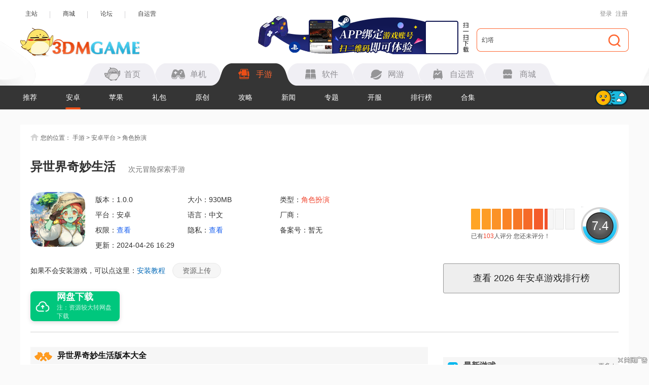

--- FILE ---
content_type: text/html
request_url: https://shouyou.3dmgame.com/android/406071.html
body_size: 18463
content:
<!DOCTYPE html>
<html>
<head>
    <meta charset="UTF-8">
    <meta http-equiv="X-UA-Compatible" content="IE=Edge"/>
    <meta name="renderer" content="webkit">
    <title>异世界奇妙生活官方版下载-异世界奇妙生活官方版手机版下载v1.0.0_3DM手游</title>
    <meta name="keywords" content="异世界奇妙生活下载"/>
    <meta name="description" content="异世界奇妙生活官方版下载是一款十分有趣的冒险探索类手游，这款游戏世界的设定神秘而引人入胜，充满了各种未知和可能性。玩家可以在这个世界中自由探索，体验精彩无比的挑战和冒险。通过控制角色进行历险，玩家可以不断强化角色的各项能力，从而成为这个游戏世界里的强大冒险家。"/>
    <meta name="resource-type" content="app"/>
    <meta name="author" content="3DM手游"/>
    <meta property="og:title" content="异世界奇妙生活官方版下载-异世界奇妙生活官方版手机版下载v1.0.0_3DM手游">
    <meta property="og:site_name" content="3DM手游">
    <meta property="og:url" content="https://shouyou.3dmgame.com/android/406071.html">
    <meta property="og:type" content="app">
    <meta property="og:locale" content="zh_CN">
    <meta property="og:description" content="异世界奇妙生活官方版下载是一款十分有趣的冒险探索类手游，这款游戏世界的设定神秘而引人入胜，充满了各种未知和可能性。玩家可以在这个世界中自由探索，体验精彩无比的挑战和冒险。通过控制角色进行历险，玩家可以不断强化角色的各项能力，从而成为这个游戏世界里的强大冒险家。">
    <meta property="og:image" content="https://syimg.3dmgame.com/uploadimg/ico/2024/0426/1714119832132637.png">
    <meta http-equiv="Cache-Control" content="no-transform"/>
    <meta http-equiv="Cache-Control" content="no-siteapp"/>
    <meta name="mobile-agent" content="format=html5;url=https://app.3dmgame.com/android/406071.html"/>
    <meta name="mobile-agent" content="format=xhtml;url=https://app.3dmgame.com/android/406071.html"/>
    <link rel="canonical" href="https://shouyou.3dmgame.com/android/406071.html"/>
    <link rel="alternate" media="only screen and (max-width: 750px)" href="https://app.3dmgame.com/android/406071.html"/>
    <script type="text/javascript">
        if (top != self) {
            top.location = self.location;
        }
    </script>
    <link rel="stylesheet" href="https://shouyou.3dmgame.com/newpage/css/base_Rev.css?v=202512">
    <link rel="stylesheet" href="https://shouyou.3dmgame.com/page/css/sy_commen.css?v=25121706">
    <link rel="stylesheet" href="https://shouyou.3dmgame.com/page/css/details.css?v=251211">
    <link rel="stylesheet" href="https://shouyou.3dmgame.com/page/css/sy-appoint.css?v=2512">
    <script src="https://shouyou.3dmgame.com/page/js/jq1.9.js"></script>
    <script src="https://shouyou.3dmgame.com/page/js/soft.js"></script>
                <script type="application/ld+json">
        {
            "@context": "https://ziyuan.baidu.com/contexts/cambrian.jsonld",
            "@id": "https://shouyou.3dmgame.com/android/406071.html",
            "title": "异世界奇妙生活",
            "images": [
                "https://syimg.3dmgame.com/uploadimg/ico/2024/0426/1714119832132637.png"
            ],
            "description": "异世界奇妙生活官方版下载是一款十分有趣的冒险探索类手游，这款游戏世界的设定神秘而引人入胜，充满了各种未知和可能性。玩家可以在这个世界中自由探索，体验精彩无比的挑战和冒险。通过控制角色进行历险，玩家可以不断强化角色的各项能力，从而成为这个游戏世界里的强大冒险家。",
            "pubDate": "2024-04-26T16:12:51",
            "upDate": "2024-04-26T16:29:26"
        }


    </script>
</head>
<body>

<script src="https://fc.3dmgame.com/js/img.js"></script>
<script src="https://shouyou.3dmgame.com/page/js/pcfm.js"></script>

    <div class="header_wrap">
        <div class="header_center">
            <div class="center">
                <div class="hedtop">
                    <ul class="ullink">
                        <li><a href="https://www.3dmgame.com" target="_blank">主站</a></li>
                        <li><a href="https://mall.3dmgame.hk/" target="_blank">商城</a></li>
                        <li><a href="https://bbs.3dmgame.com" target="_blank">论坛</a></li>
                        <li><a href="https://yx.3dmgame.com" target="_blank">自运营</a></li>
                    </ul>
                    <div class="head_top_rt" id="my_user_top">
                        <i class="iconame"></i>
                        <a href="javascript:void(0);" class="login a" onclick="openlogin()">登录</a>
                        <a href="javascript:void(0);" class="enroll a" onclick="openregister()">注册</a>
                    </div>
                </div>
                <div class="header">
                    <a href="https://www.3dmgame.com" class="logo"><img src="https://shouyou.3dmgame.com/newpage/images/logo.png" alt=""></a>
                    <a href="https://www.3dmgame.com/app.html" target="_blank" class="addapp">
<div class="imgsao"><img src="https://www.3dmgame.com/newpage/img/sao.png" alt=""></div>
</a>                    <div class="search">
                        <div class="bj"></div>
                        <form action="https://so.3dmgame.com" method="get" target="_blank" autocomplete="off"
                            id="bdcs">
                            <input type="text" onblur="if (this.value=='') this.value='幻塔'" value="幻塔"
                                this.style.color="#000000" onfocus="if (this.value!='') this.value=''" name="keyword">
                            <input type="hidden" name="subsearch" value="1" />
                            <input type="hidden" name="type" value="4" />
                            <button type="submit" class="but"><i></i></button>
                        </form>
                    </div>
                    <div class="navbox">
                        <ul class="nav">
                            <li><u></u><a href="https://www.3dmgame.com"><i class="ico1"></i><span>首页</span></a></li>
                            <li><u></u><a href="https://www.3dmgame.com/games/"><u></u><i class="ico2"></i><span>单机</span></a></li>
                            <li class="on"><u></u><a href="https://shouyou.3dmgame.com/"><i class="ico3"></i><span>手游</span></a></li>
                            <li><u></u><a href="https://soft.3dmgame.com/"><i class="ico4"></i><span>软件</span></a></li>
                            <li><u></u><a href="https://ol.3dmgame.com/"><i class="ico5"></i><span>网游</span></a></li>
                            <li><u></u><a href="https://yx.3dmgame.com/"><i class="ico6"></i><span>自运营</span></a></li>
                            <li><u></u><a href="https://mall.3dmgame.hk/"><i class="ico7"></i><span>商城</span></a></li>
                        </ul>
                        <div class="addbox">
	<script>img100(65);</script>
</div>                    </div>
                </div>
            </div>
        </div>
        <div class="header_nav">
            <div class="bj" style="opacity: 1; border-color: #353535;"></div>
            <div class="center">
                <div class="ul_nav">
                    <ul>
                        <li><a href="https://shouyou.3dmgame.com/">推荐</a></li>
                        
                        <li class="on"><a href="https://shouyou.3dmgame.com/android/">安卓</a></li>
                        
                        
                        <li><a href="https://shouyou.3dmgame.com/ios/">苹果</a></li>
                        
                        
                        <li><a href="https://shouyou.3dmgame.com/ka/">礼包</a></li>
                        
                        
                        <li><a href="https://shouyou.3dmgame.com/original/">原创</a></li>
                        
                        
                        <li><a href="https://shouyou.3dmgame.com/gl/">攻略</a></li>
                        
                        
                        <li><a href="https://shouyou.3dmgame.com/news/">新闻</a></li>
                        
                        <li><a href="https://shouyou.3dmgame.com/zt/">专题</a></li>
                        
                        <li><a href="https://shouyou.3dmgame.com/kaifu/">开服</a></li>
                        
                        <li><a href="https://shouyou.3dmgame.com/phb/">排行榜</a></li>
                        <li><a href="https://shouyou.3dmgame.com/zt/gamehj_all_1/">合集</a></li>
                    </ul>
                    <div class="cur"></div>
                    <div class="switch_theme">
                        <div class="labico"><i></i></div>
                    </div>
                </div>
            </div>
        </div>
        <script>img100(64);</script>    </div>
    <script src="https://shouyou.3dmgame.com/newpage/js/newbase.js"></script>
<style>.Tonglan{width: 1200px;overflow: hidden; margin: 15px auto -10px;position: relative;}.Tonglan>div{margin: 0 auto;}</style>
<div class="Tonglan">
    <script>img100(86);</script>
    <i style="width:26px;height:15px;position:absolute;left:0;bottom:0;background:url(https://img.3dmgame.com/uploads/images/thumbnews/20240718/1721316721_760045.png);"></i>
</div>
<div class="content">
    <div class="crumb">
        <i></i>您的位置：
        <a href="https://shouyou.3dmgame.com" target="_blank">手游</a> &gt;
        <a href="https://shouyou.3dmgame.com/android/" target="_blank">安卓平台</a> &gt;
        <a href="https://shouyou.3dmgame.com/android/20_1_1/" target="_blank">角色扮演</a>
    </div>
    <div class="detail-top">
        <div class="bt"><h1>异世界奇妙生活</h1><span>次元冒险探索手游</span></div>
        <div class="Gminfo">
            <div class="img">
                <img src="https://syimg.3dmgame.com/uploadimg/ico/2024/0426/1714119832132637.png"
                     alt="异世界奇妙生活手游app"
                     title="异世界奇妙生活手游app">
                                <img class="qr-image" src="https://syimg.3dmgame.com/uploadimg/qrcode/soft/aqr3_406071.png" alt="扫码下载" title="扫码下载" />
                <div class="scan_line"></div>
                            </div>
            <ul class="lis">
                <li>版本：1.0.0</li>
                <li>大小：930MB</li>
                <li>类型：<a href="https://shouyou.3dmgame.com/android/20_1_1/" target="_blank">角色扮演</a></li>
                <li>平台：安卓</li>
                <li>语言：中文</li>
                <li>厂商：</li>
                <li>权限：<span class="gPower">查看</span></li>
                <li>隐私：<span class="gSecret">查看</span></li>
                <li>备案号：暂无</li>
                <li>更新：2024-04-26 16:29</li>
            </ul>
            <div class="tips">如果不会安装游戏，可以点这里：<a href="https://shouyou.3dmgame.com/gl/10745.html"
                                                target="_blank">安装教程</a>
                <a href="https://www.3dmgame.com/sharesource/" target="_blank" class="btn_a">资源上传</a>
            </div>
        </div>
        <div class="downl_btn">
                                                                        <a href="https://down.wsyhn.com/1_342593_1" rel="nofollow" target="_blank" onclick="downcount('soft',406071)"
                           class="new_android_btn">
                           <div class="btn_icon wangpan_icon"></div>
                            <div class="btn_content">
                                <span class="btn_text">网盘下载</span>
                                <i class="btn_size">注：资源较大转网盘下载</i>
                            </div>
                        </a>
                                                                                                    </div>
        <div class="pf_wrap">
            <div class="tv_pf_wrap">  <div class="data_pf" data-dp="">    <div class="scorewrap score_c">      <div class="score hover" onclick="getscore(201832, 'score_c')"><span style="width: 95%;"></span></div>      <div class="processingbar"><font>7.4</font></div>      <div class="txt">        已有<span class="num1">103</span>人评分        <u class="myscore">您还未评分！</u>      </div>    </div>  </div></div>
            <a href="https://shouyou.3dmgame.com/phb/" target="_blank" class="phb_btn">查看
                <script>var date = new Date();
                    var fullyear = date.getFullYear();
                    document.write(fullyear);</script>
                年安卓游戏排行榜</a>
        </div>
    </div>
    <div class="detail_cont">
        <div class="cont_L">
                        <!--其他版本-->
            <div class="zqleft_warp5">
        <div class="QZ_title">
            <div><span><i></i>异世界奇妙生活版本大全</span></div>
            <div class="lin"></div>
        </div>
        <div class="info clear"><a href="https://shouyou.3dmgame.com/android/406696.html" target="_blank"><i class="az"></i></i><span>官方正版</span></a><a href="https://shouyou.3dmgame.com/ios/406690.html" target="_blank"><i class="ios"></i></i><span>官方版</span></a><a href="https://shouyou.3dmgame.com/android/406693.html" target="_blank"><i class="az"></i></i><span>手机版</span></a><a href="https://shouyou.3dmgame.com/android/406073.html" target="_blank"><i class="az"></i></i><span>正版</span></a><a href="https://shouyou.3dmgame.com/android/406074.html" target="_blank"><i class="az"></i></i><span>港台服</span></a>  </div></div>
                        <div class="QZ_title">
                <div><span><i class="ico21"></i>游戏介绍</span></div>
                <div class="lin"></div>
            </div>

            <div class="detail-txt">
                <p style="text-indent:2em;">
	<strong>异世界奇妙生活官方版下载</strong>是一款十分有趣的冒险探索类手游，这款游戏世界的设定神秘而引人入胜，充满了各种未知和可能性。玩家可以在这个世界中自由探索，体验精彩无比的挑战和冒险。通过控制角色进行历险，玩家可以不断强化角色的各项能力，从而成为这个游戏世界里的强大冒险家。
</p>
<p style="text-align:center;text-indent:2em;">
	<img src="https://syimg.3dmgame.com/uploadimg/img/2024/0426/1714119896117965.jpg" />
</p>
<h3>
	异世界奇妙生活游戏特色
</h3>
<p style="text-indent:2em;">
	游戏中有各种可爱的动漫人物。每个角色都有独特的技能和个性。玩家可以形成自己优秀的战斗阵容。
</p>
<p style="text-indent:2em;">
	游戏提供了各种各样的主支线任务，让玩家沉浸在令人兴奋和多样化的故事情节中，不断挑战自己。
</p>
<p style="text-indent:2em;">
	使用经典的回合制战斗系统，玩家需要合理调整角色技能和策略，打败敌人，保护队友。
</p>
<p style="text-indent:2em;">
	玩家可以与其他玩家进行实时交流，组队冒险或参与社交活动，增进游戏中的友谊与合作。
</p>
<h3>
	异世界奇妙生活游戏亮点
</h3>
<p style="text-indent:2em;">
	宠物系统非常强大，允许玩家培养他们的宠物并获得额外的战斗奖励，增加培养感和游戏乐趣。
</p>
<p style="text-indent:2em;">
	在神秘大陆的另一个世界有精彩的生活，玩家可以开始刺激的冒险，通过刷任务逐渐变得强大，体验刺激和挑战的乐趣。
</p>
<p style="text-indent:2em;">
	成就系统非常丰富，玩家可以通过完成成就获得额外奖励和荣誉，增加游戏中的成就感和目标感。
</p>
<p style="text-indent:2em;">
	竞技系统非常丰富，不同的地图和npc会影响道具和道具的价格，增加游戏的现实性和策略性。
</p>
<h3>
	异世界奇妙生活游戏优势
</h3>
<p style="text-indent:2em;">
	采用精美的画面和优美的音乐，带给玩家沉浸式的游戏体验。精致的游戏场景和逼真的细节让玩家仿佛置身于另一个世界。
</p>
<p style="text-indent:2em;">
	提供多样化的玩法和选择，让玩家自由决定自己的游戏方向和目标。在游戏中找到满足感。
</p>
<p style="text-indent:2em;">
	美女种类繁多，每个角色都有自己独特的个性和技能。玩家可以与他们成为朋友，进行交流和互动；
</p>
<p style="text-indent:2em;">
	游戏还提供了各种冒险挑战。玩家可以组队探索副本，探索未知的地方，寻找珍贵的宝藏和资源，享受刺激和乐趣。
</p>
<h3>
	异世界奇妙生活游戏评价
</h3>
<p style="text-indent:2em;">
	在游戏中，玩家将能够扮演一个普通人的角色，前往一个神秘而充满异国情调的世界，开始一场奇妙的冒险。玩家需要在这个神秘的世界中建立自己的生活，从小村庄逐渐发展到繁荣的城市。
</p>                                                <p style="text-indent:2em;">
                    <b>3dm手游网为您提供异世界奇妙生活的 手机游戏                        ，欢迎大家记住本站网址，3dm手游网是您下载安卓手游app最好的网站！</b>
                </p>
                <p style="text-indent:2em;"><b>如果您觉得这个手机游戏好玩，请分享给您的好友：https://shouyou.3dmgame.com/android/406071.html</b></p>
                
            </div>
                            <div class="QZ_title">
                    <div><span><i class="ico9"></i>游戏截图</span></div>
                    <div class="lin"></div>
                </div>
                <div class="pic-c">
                    <div class="snapShotWrap" id="snapShotWrap">
                        <a id="shotNext" class="snap-shot-btn next" title="下一张" href="javascript:void(0);"><i></i></a>
                        <a id="shotPrev" class="snap-shot-btn prev" title="上一张" href="javascript:void(0);"><i></i></a>
                        <ul class="snapShotCont">
                                                            <li class="snopshot">
                                    <img src="https://syimg.3dmgame.com/uploadimg/img/2024/0426/1714119896117965.jpg"
                                         alt="异世界奇妙生活手游app截图"
                                         title="异世界奇妙生活手游app截图"><span
                                            class="elementOverlays"></span>
                                </li>
                                                            <li class="snopshot">
                                    <img src="https://syimg.3dmgame.com/uploadimg/img/2024/0426/1714119896434705.jpg"
                                         alt="异世界奇妙生活手游app截图"
                                         title="异世界奇妙生活手游app截图"><span
                                            class="elementOverlays"></span>
                                </li>
                                                            <li class="snopshot">
                                    <img src="https://syimg.3dmgame.com/uploadimg/img/2024/0426/1714119896689572.jpg"
                                         alt="异世界奇妙生活手游app截图"
                                         title="异世界奇妙生活手游app截图"><span
                                            class="elementOverlays"></span>
                                </li>
                                                    </ul>
                    </div>
                </div>
                        <div class="news_warp_game">  <div class="news_warp_bttop">    <span><i class="ico2"></i>类似游戏</span>    <a href="https://shouyou.3dmgame.com/zt/201832_game/" target="_blank" class="mor2" title="异世界奇妙生活类似手游app">更多<i>+</i></a>  </div>  <div class="net">    <ul><li>  <div class="img"><a href="https://shouyou.3dmgame.com/android/403965.html" target="_blank"><img data-original="https://syimg.3dmgame.com/uploadimg/ico/2024/0418/1713421846130770.jpg"></a></div>  <div class="tex">    <a href="https://shouyou.3dmgame.com/android/403965.html" target="_blank" class="a1">东京谜影者</a><p>安卓版</p>    <p ><i class="p">角色扮演</i>|<i>152.01MB</i></p>  </div></li><li>  <div class="img"><a href="https://shouyou.3dmgame.com/android/404080.html" target="_blank"><img data-original="https://syimg.3dmgame.com/uploadimg/ico/2024/0418/1713437855865007.png"></a></div>  <div class="tex">    <a href="https://shouyou.3dmgame.com/android/404080.html" target="_blank" class="a1">光速攻速三职业</a><p>安卓版</p>    <p ><i class="p">角色扮演</i>|<i>96.27MB</i></p>  </div></li><li>  <div class="img"><a href="https://shouyou.3dmgame.com/android/404337.html" target="_blank"><img data-original="https://syimg.3dmgame.com/uploadimg/ico/2024/0419/1713518845372958.png"></a></div>  <div class="tex">    <a href="https://shouyou.3dmgame.com/android/404337.html" target="_blank" class="a1">可乐沉默</a><p>安卓版</p>    <p ><i class="p">角色扮演</i>|<i>112MB</i></p>  </div></li><li>  <div class="img"><a href="https://shouyou.3dmgame.com/android/404569.html" target="_blank"><img data-original="https://syimg.3dmgame.com/uploadimg/ico/2024/0422/1713766610198176.png"></a></div>  <div class="tex">    <a href="https://shouyou.3dmgame.com/android/404569.html" target="_blank" class="a1">潘地曼尼南地狱纽带</a><p>安卓版</p>    <p ><i class="p">角色扮演</i>|<i>71.18MB</i></p>  </div></li><li>  <div class="img"><a href="https://shouyou.3dmgame.com/android/404891.html" target="_blank"><img data-original="https://syimg.3dmgame.com/uploadimg/ico/2024/0423/1713849891503071.png"></a></div>  <div class="tex">    <a href="https://shouyou.3dmgame.com/android/404891.html" target="_blank" class="a1">FIVESTARS</a><p>安卓版</p>    <p ><i class="p">角色扮演</i>|<i>79.18MB</i></p>  </div></li><li>  <div class="img"><a href="https://shouyou.3dmgame.com/android/404895.html" target="_blank"><img data-original="https://syimg.3dmgame.com/uploadimg/ico/2024/0423/1713850288288828.png"></a></div>  <div class="tex">    <a href="https://shouyou.3dmgame.com/android/404895.html" target="_blank" class="a1">五颗星之地平线的记忆</a><p>安卓版</p>    <p ><i class="p">角色扮演</i>|<i>79.18MB</i></p>  </div></li><li>  <div class="img"><a href="https://shouyou.3dmgame.com/android/404914.html" target="_blank"><img data-original="https://syimg.3dmgame.com/uploadimg/ico/2024/0423/1713851587862.png"></a></div>  <div class="tex">    <a href="https://shouyou.3dmgame.com/android/404914.html" target="_blank" class="a1">太空生存：科幻rpg</a><p>安卓版</p>    <p ><i class="p">角色扮演</i>|<i>117.73MB</i></p>  </div></li><li>  <div class="img"><a href="https://shouyou.3dmgame.com/android/405894.html" target="_blank"><img data-original="https://syimg.3dmgame.com/uploadimg/ico/2024/0426/1714101843535663.png"></a></div>  <div class="tex">    <a href="https://shouyou.3dmgame.com/android/405894.html" target="_blank" class="a1">旅行骑士</a><p>安卓版</p>    <p ><i class="p">角色扮演</i>|<i>115.90MB</i></p>  </div></li><li>  <div class="img"><a href="https://shouyou.3dmgame.com/android/405959.html" target="_blank"><img data-original="https://syimg.3dmgame.com/uploadimg/ico/2024/0426/1714110364696853.jpg"></a></div>  <div class="tex">    <a href="https://shouyou.3dmgame.com/android/405959.html" target="_blank" class="a1">童话奇旅</a><p>安卓版</p>    <p ><i class="p">角色扮演</i>|<i>115.90MB</i></p>  </div></li>    </ul>  </div></div>
            <!--合集推荐-->
            <div class="Hjtuij switchwarp-ck">
        <div class="news_warp_bttop">
            <span><i class="ico4"></i>合集推荐</span>
            <a href="https://shouyou.3dmgame.com/zt/gamehj_all_1/"
               target="_blank" class="mor2" title="<?= $model->title ?>类似手游app">更多<i>+</i></a>
        </div>
        <div class="switch_ switchlabe"><a class="lab on">角色扮演类游戏合集</a><a class="lab ">2025角色扮演游戏大全</a><a class="lab ">2024最新二次元热门游戏合集</a> </div>
            <div class="switchbox"><div class="switchitem">
                    <div class="item">
                        <div class="img"><img class="lazy"
                                              data-original="https://syimg.3dmgame.com/uploadimg/ico/2020/1203/1606989544414458.jpg"
                                              alt="角色扮演类游戏合集"></div>
                        <div class="infor">
                            <div class="bt">
                                <div class="name">角色扮演类游戏合集</div>
                                <a href="https://shouyou.3dmgame.com/zt/jsby/" class="more">更多</a>
                            </div>
                            <div class="text">
                               随着现在的游戏越来越多，同时扮演的人物也越多越丰富，一款游戏是少不了主角的，那相信大家对角色扮演类的游戏一定不陌生吧？咱可以在游戏中扮演自己喜欢的角色人物，且其中也会有超多炫酷的皮肤可供挑选，那你知晓有哪些精彩的角色扮演类游戏吗？下面给大伙收集了不少精彩作品，有兴趣的玩家们就请来观赏一番吧！
                            </div>
                        </div>
                    </div>
                    <div class="list">
                        <ul class="clear"><li>
                             <a href="https://shouyou.3dmgame.com/android/530544.html" class="img"><img class="lazy" data-original="https://syimg.3dmgame.com/uploadimg/ico/2026/0119/1768810810264645.gif" alt="大秦霸业 手游官网下载"></a>
                                    <div class="infor">
                                        <a href="https://shouyou.3dmgame.com/android/530544.html"
                                           class="name">大秦霸业 手游官网下载</a>
                                        <p>大小：10.09MB</p>
                                        <p>版本：1.0.0</p>
                                    </div>
                                </li><li>
                             <a href="https://shouyou.3dmgame.com/android/531303.html" class="img"><img class="lazy" data-original="https://syimg.3dmgame.com/uploadimg/ico/2026/0123/1769158169126419.png" alt="生死永相随永相伴"></a>
                                    <div class="infor">
                                        <a href="https://shouyou.3dmgame.com/android/531303.html"
                                           class="name">生死永相随永相伴</a>
                                        <p>大小：852.62MB</p>
                                        <p>版本：1.0.1g</p>
                                    </div>
                                </li><li>
                             <a href="https://shouyou.3dmgame.com/android/531070.html" class="img"><img class="lazy" data-original="https://syimg.3dmgame.com/uploadimg/ico/2026/0122/1769064075340248.png" alt="片方的祈愿"></a>
                                    <div class="infor">
                                        <a href="https://shouyou.3dmgame.com/android/531070.html"
                                           class="name">片方的祈愿</a>
                                        <p>大小：0KB</p>
                                        <p>版本：1.0</p>
                                    </div>
                                </li><li>
                             <a href="https://shouyou.3dmgame.com/android/531010.html" class="img"><img class="lazy" data-original="https://syimg.3dmgame.com/uploadimg/ico/2026/0122/1769050809923285.webp" alt="风之痕迹"></a>
                                    <div class="infor">
                                        <a href="https://shouyou.3dmgame.com/android/531010.html"
                                           class="name">风之痕迹</a>
                                        <p>大小：1.20GB</p>
                                        <p>版本：1.16</p>
                                    </div>
                                </li><li>
                             <a href="https://shouyou.3dmgame.com/android/530677.html" class="img"><img class="lazy" data-original="https://syimg.3dmgame.com/uploadimg/ico/2026/0120/1768887257341254.png" alt="灵醒之森：黑雨之下"></a>
                                    <div class="infor">
                                        <a href="https://shouyou.3dmgame.com/android/530677.html"
                                           class="name">灵醒之森：黑雨之下</a>
                                        <p>大小：177.30MB</p>
                                        <p>版本：1.1</p>
                                    </div>
                                </li><li>
                             <a href="https://shouyou.3dmgame.com/android/530551.html" class="img"><img class="lazy" data-original="https://syimg.3dmgame.com/uploadimg/ico/2026/0119/1768811949482073.png" alt="被囚禁的上班族"></a>
                                    <div class="infor">
                                        <a href="https://shouyou.3dmgame.com/android/530551.html"
                                           class="name">被囚禁的上班族</a>
                                        <p>大小：388.68MB</p>
                                        <p>版本：1.0</p>
                                    </div>
                                </li><li>
                             <a href="https://shouyou.3dmgame.com/android/530401.html" class="img"><img class="lazy" data-original="https://syimg.3dmgame.com/uploadimg/ico/2026/0119/1768786929582874.png" alt="别带这只猫回家"></a>
                                    <div class="infor">
                                        <a href="https://shouyou.3dmgame.com/android/530401.html"
                                           class="name">别带这只猫回家</a>
                                        <p>大小：918.99MB</p>
                                        <p>版本：1.0</p>
                                    </div>
                                </li><li>
                             <a href="https://shouyou.3dmgame.com/android/529590.html" class="img"><img class="lazy" data-original="https://syimg.3dmgame.com/uploadimg/ico/2026/0112/1768183707375759.png" alt="暗黑浪漫：缥缈恋歌"></a>
                                    <div class="infor">
                                        <a href="https://shouyou.3dmgame.com/android/529590.html"
                                           class="name">暗黑浪漫：缥缈恋歌</a>
                                        <p>大小：124.73MB</p>
                                        <p>版本：1.0.3</p>
                                    </div>
                                </li><li>
                             <a href="https://shouyou.3dmgame.com/android/529537.html" class="img"><img class="lazy" data-original="https://syimg.3dmgame.com/uploadimg/ico/2026/0109/1767944371429252.png" alt="幽奈的梦"></a>
                                    <div class="infor">
                                        <a href="https://shouyou.3dmgame.com/android/529537.html"
                                           class="name">幽奈的梦</a>
                                        <p>大小：209.01MB</p>
                                        <p>版本：1.0</p>
                                    </div>
                                </li></ul>
                    </div>
                </div><div class="switchitem hide">
                    <div class="item">
                        <div class="img"><img class="lazy"
                                              data-original="https://syimg.3dmgame.com/uploadimg/ico/2022/0914/1663145023368333.jpg"
                                              alt="2025角色扮演游戏大全"></div>
                        <div class="infor">
                            <div class="bt">
                                <div class="name">2025角色扮演游戏大全</div>
                                <a href="https://shouyou.3dmgame.com/zt/juesbanyanyx/" class="more">更多</a>
                            </div>
                            <div class="text">
                               各位玩家们大家好，今天小编为大家收集整理了一些2025角色扮演游戏大全，里面有二十多款不同风格的游戏，同时也包含了很多各种各样的游戏角色，有Q版卡通的角色，有精致漫画风格的角色，还有3D真实风格的角色，和性感妖娆风格的角色等等，里面的所有游戏任你挑选，各式各样的游戏风格让游戏越玩越好玩。心动的玩家快为自己安排一款吧。
                            </div>
                        </div>
                    </div>
                    <div class="list">
                        <ul class="clear"><li>
                             <a href="https://shouyou.3dmgame.com/android/531303.html" class="img"><img class="lazy" data-original="https://syimg.3dmgame.com/uploadimg/ico/2026/0123/1769158169126419.png" alt="生死永相随永相伴"></a>
                                    <div class="infor">
                                        <a href="https://shouyou.3dmgame.com/android/531303.html"
                                           class="name">生死永相随永相伴</a>
                                        <p>大小：852.62MB</p>
                                        <p>版本：1.0.1g</p>
                                    </div>
                                </li><li>
                             <a href="https://shouyou.3dmgame.com/android/530677.html" class="img"><img class="lazy" data-original="https://syimg.3dmgame.com/uploadimg/ico/2026/0120/1768887257341254.png" alt="灵醒之森：黑雨之下"></a>
                                    <div class="infor">
                                        <a href="https://shouyou.3dmgame.com/android/530677.html"
                                           class="name">灵醒之森：黑雨之下</a>
                                        <p>大小：177.30MB</p>
                                        <p>版本：1.1</p>
                                    </div>
                                </li><li>
                             <a href="https://shouyou.3dmgame.com/android/530219.html" class="img"><img class="lazy" data-original="https://syimg.3dmgame.com/uploadimg/ico/2026/0116/1768527564365407.png" alt="将花朵献与你"></a>
                                    <div class="infor">
                                        <a href="https://shouyou.3dmgame.com/android/530219.html"
                                           class="name">将花朵献与你</a>
                                        <p>大小：1.59GB</p>
                                        <p>版本：2.3.2</p>
                                    </div>
                                </li><li>
                             <a href="https://shouyou.3dmgame.com/android/529590.html" class="img"><img class="lazy" data-original="https://syimg.3dmgame.com/uploadimg/ico/2026/0112/1768183707375759.png" alt="暗黑浪漫：缥缈恋歌"></a>
                                    <div class="infor">
                                        <a href="https://shouyou.3dmgame.com/android/529590.html"
                                           class="name">暗黑浪漫：缥缈恋歌</a>
                                        <p>大小：124.73MB</p>
                                        <p>版本：1.0.3</p>
                                    </div>
                                </li><li>
                             <a href="https://shouyou.3dmgame.com/android/529537.html" class="img"><img class="lazy" data-original="https://syimg.3dmgame.com/uploadimg/ico/2026/0109/1767944371429252.png" alt="幽奈的梦"></a>
                                    <div class="infor">
                                        <a href="https://shouyou.3dmgame.com/android/529537.html"
                                           class="name">幽奈的梦</a>
                                        <p>大小：209.01MB</p>
                                        <p>版本：1.0</p>
                                    </div>
                                </li><li>
                             <a href="https://shouyou.3dmgame.com/android/528628.html" class="img"><img class="lazy" data-original="https://syimg.3dmgame.com/uploadimg/ico/2025/1226/1766729328263555.png" alt="永恒之夜"></a>
                                    <div class="infor">
                                        <a href="https://shouyou.3dmgame.com/android/528628.html"
                                           class="name">永恒之夜</a>
                                        <p>大小：3.68GB</p>
                                        <p>版本：1.0.2</p>
                                    </div>
                                </li><li>
                             <a href="https://shouyou.3dmgame.com/android/528336.html" class="img"><img class="lazy" data-original="https://syimg.3dmgame.com/uploadimg/ico/2025/1224/1766556440253576.png" alt="代号：芙娅之魂"></a>
                                    <div class="infor">
                                        <a href="https://shouyou.3dmgame.com/android/528336.html"
                                           class="name">代号：芙娅之魂</a>
                                        <p>大小：0KB</p>
                                        <p>版本：1.0</p>
                                    </div>
                                </li><li>
                             <a href="https://shouyou.3dmgame.com/android/527779.html" class="img"><img class="lazy" data-original="https://syimg.3dmgame.com/uploadimg/ico/2025/1222/1766368352119814.jpg" alt="爱与机器人维修技术"></a>
                                    <div class="infor">
                                        <a href="https://shouyou.3dmgame.com/android/527779.html"
                                           class="name">爱与机器人维修技术</a>
                                        <p>大小：531.98MB</p>
                                        <p>版本：0.3.3.37-20251224-083018</p>
                                    </div>
                                </li><li>
                             <a href="https://shouyou.3dmgame.com/android/527860.html" class="img"><img class="lazy" data-original="https://syimg.3dmgame.com/uploadimg/ico/2025/1222/1766382337146273.png" alt="Project RX"></a>
                                    <div class="infor">
                                        <a href="https://shouyou.3dmgame.com/android/527860.html"
                                           class="name">Project RX</a>
                                        <p>大小：0KB</p>
                                        <p>版本：1.0</p>
                                    </div>
                                </li></ul>
                    </div>
                </div><div class="switchitem hide">
                    <div class="item">
                        <div class="img"><img class="lazy"
                                              data-original="https://syimg.3dmgame.com/uploadimg/ico/2023/0103/1672738595622104.jpg"
                                              alt="2024最新二次元热门游戏合集"></div>
                        <div class="infor">
                            <div class="bt">
                                <div class="name">2024最新二次元热门游戏合集</div>
                                <a href="https://shouyou.3dmgame.com/zt/ecyrmyx/" class="more">更多</a>
                            </div>
                            <div class="text">
                               2024最新二次元热门游戏合集是一款小编专门为各位广大的手游玩家们收集整理的关于今年最新二次元的角色类游戏大全，二次元的游戏一直是非常受欢迎的一类游戏，整体画风给人感觉非常唯美精致，让人赏心悦目，而且画面主要是以动漫风格为主，欣赏性极强的一种游戏，那么小编今天就来给大家盘点一下2024热门的二次元的游戏，这些游戏也是比较经典的，从角色人物到游戏场景大多很符合二次元人士的爱好，在二次元游戏合集中收录了一些这样的游戏，它们不仅在内容上很有趣，游戏的画风也很友好，游戏的内容更是受到大量玩家的追捧。喜欢的玩家快去下方进行下载体验吧。
                            </div>
                        </div>
                    </div>
                    <div class="list">
                        <ul class="clear"><li>
                             <a href="https://shouyou.3dmgame.com/android/525786.html" class="img"><img class="lazy" data-original="https://syimg.3dmgame.com/uploadimg/ico/2025/1209/1765260298431881.png" alt="纸房子"></a>
                                    <div class="infor">
                                        <a href="https://shouyou.3dmgame.com/android/525786.html"
                                           class="name">纸房子</a>
                                        <p>大小：0KB</p>
                                        <p>版本：1.0</p>
                                    </div>
                                </li><li>
                             <a href="https://shouyou.3dmgame.com/android/522045.html" class="img"><img class="lazy" data-original="https://syimg.3dmgame.com/uploadimg/ico/2025/1117/1763348968971930.png" alt="夜幕之下"></a>
                                    <div class="infor">
                                        <a href="https://shouyou.3dmgame.com/android/522045.html"
                                           class="name">夜幕之下</a>
                                        <p>大小：1.34GB</p>
                                        <p>版本：1.0.29</p>
                                    </div>
                                </li><li>
                             <a href="https://shouyou.3dmgame.com/android/524130.html" class="img"><img class="lazy" data-original="https://syimg.3dmgame.com/uploadimg/ico/2025/1128/1764311135247009.png" alt="求救信号"></a>
                                    <div class="infor">
                                        <a href="https://shouyou.3dmgame.com/android/524130.html"
                                           class="name">求救信号</a>
                                        <p>大小：111.71MB</p>
                                        <p>版本：1.9.48</p>
                                    </div>
                                </li><li>
                             <a href="https://shouyou.3dmgame.com/android/505100.html" class="img"><img class="lazy" data-original="https://syimg.3dmgame.com/uploadimg/ico/2025/0715/1752561549367464.png" alt="Apex Girl"></a>
                                    <div class="infor">
                                        <a href="https://shouyou.3dmgame.com/android/505100.html"
                                           class="name">Apex Girl</a>
                                        <p>大小：1.06GB</p>
                                        <p>版本：4.1.82</p>
                                    </div>
                                </li><li>
                             <a href="https://shouyou.3dmgame.com/android/479125.html" class="img"><img class="lazy" data-original="https://syimg.3dmgame.com/uploadimg/ico/2025/0218/1739850178333966.jpg" alt="东方玉灵姬 安卓汉化版"></a>
                                    <div class="infor">
                                        <a href="https://shouyou.3dmgame.com/android/479125.html"
                                           class="name">东方玉灵姬 安卓汉化版</a>
                                        <p>大小：44.64MB</p>
                                        <p>版本：2.5.4</p>
                                    </div>
                                </li><li>
                             <a href="https://shouyou.3dmgame.com/android/470156.html" class="img"><img class="lazy" data-original="https://syimg.3dmgame.com/uploadimg/ico/2025/0116/1737006581558189.png" alt="蛋宝物语"></a>
                                    <div class="infor">
                                        <a href="https://shouyou.3dmgame.com/android/470156.html"
                                           class="name">蛋宝物语</a>
                                        <p>大小：675.66MB</p>
                                        <p>版本：1.0.8</p>
                                    </div>
                                </li><li>
                             <a href="https://shouyou.3dmgame.com/android/425821.html" class="img"><img class="lazy" data-original="https://syimg.3dmgame.com/uploadimg/ico/2024/0726/1721978544506106.png" alt="星落 官方下载"></a>
                                    <div class="infor">
                                        <a href="https://shouyou.3dmgame.com/android/425821.html"
                                           class="name">星落 官方下载</a>
                                        <p>大小：1.60GB</p>
                                        <p>版本：2.0.1</p>
                                    </div>
                                </li><li>
                             <a href="https://shouyou.3dmgame.com/android/419461.html" class="img"><img class="lazy" data-original="https://syimg.3dmgame.com/uploadimg/ico/2024/0627/1719471283682375.jpg" alt="异象回声"></a>
                                    <div class="infor">
                                        <a href="https://shouyou.3dmgame.com/android/419461.html"
                                           class="name">异象回声</a>
                                        <p>大小：1.82GB</p>
                                        <p>版本：0.0.10</p>
                                    </div>
                                </li><li>
                             <a href="https://shouyou.3dmgame.com/android/417219.html" class="img"><img class="lazy" data-original="https://syimg.3dmgame.com/uploadimg/ico/2024/0618/1718682953949407.png" alt="阴阳百鬼物语GO"></a>
                                    <div class="infor">
                                        <a href="https://shouyou.3dmgame.com/android/417219.html"
                                           class="name">阴阳百鬼物语GO</a>
                                        <p>大小：497.38MB</p>
                                        <p>版本：1.0.248</p>
                                    </div>
                                </li></ul>
                    </div>
                </div></div></div>
            <div class="news_warp_gon">  <div class="news_warp_bttop">    <span><i class="ico1"></i>相关攻略</span>  </div>  <div class="net">    <a href="https://shouyou.3dmgame.com/gl/609366.html" target="_blank"><i></i>《洛克王国：世界》知识就是力量队玩法介绍</a>    <a href="https://shouyou.3dmgame.com/gl/609334.html" target="_blank"><i></i>世界之外二周年庆典活动开放内容一览</a>    <a href="https://shouyou.3dmgame.com/gl/609327.html" target="_blank"><i></i>世界之外二周年直播兑换码大全</a>    <a href="https://shouyou.3dmgame.com/gl/609151.html" target="_blank"><i></i>《兔小萌世界奇妙之旅》大鱼吃小鱼玩法介绍</a>    <a href="https://shouyou.3dmgame.com/gl/609081.html" target="_blank"><i></i>《洛克王国：世界》风墙雨天武队强度一览</a>    <a href="https://shouyou.3dmgame.com/gl/609059.html" target="_blank"><i></i>《兔小萌世界奇妙之旅》小五介绍</a>    <a href="https://shouyou.3dmgame.com/gl/609054.html" target="_blank"><i></i>《兔小萌世界奇妙之旅》捏脸玩法介绍</a>    <a href="https://shouyou.3dmgame.com/gl/609030.html" target="_blank"><i></i>《兔小萌世界奇妙之旅》汉堡制作攻略</a>    <a href="https://shouyou.3dmgame.com/gl/609029.html" target="_blank"><i></i>《兔小萌世界奇妙之旅》公主一览</a>    <a href="https://shouyou.3dmgame.com/gl/608689.html" target="_blank"><i></i>《兔小萌世界奇妙之旅》白月光介绍</a>  </div>  <div class="clear"></div></div>
            <div class="post_pl" id="Comments_wrap">
                <script type="text/javascript">
    var collect_type=4;
</script>
<link rel="stylesheet" type="text/css" href="https://my.3dmgame.com/ct/css/comments.css?v=25121618"/>
<div id="Comments_wrap">
	<div class="Cs_head">
		<div class="Cs_ico1"></div>
		<p class="Cs_titile">玩家点评   <span id="Ct_total" class="Comments_total">（<i>0</i>人参与，<i>0</i>条评论）</span></p>
		<div id="Cs_collection" class="Cs_collection" onclick="ct_collect(this)">
			<i class="Cs_ico2"></i>
			<span>收藏</span>
		</div>
		<div id="Cs_report" class="Cs_report" >
			<div id="Cs_report_bt" class="net" onclick="Ct_report()">
    			<i class="Cs_ico3"></i>
        		<span>违法和不良信息举报</span>
    		</div>
        </div>
		<div class="Cs_share">
			<span>分享:</span>
			<div class="bdsharebuttonbox">
				<a href="#" class="bds_weixin" data-cmd="weixin" title="分享到微信"></a>
				<a href="#" class="bds_sqq" data-cmd="sqq" title="分享到QQ好友"></a>
				<a href="#" class="bds_tsina" data-cmd="tsina" title="分享到新浪微博"></a>
				<a href="#" class="bds_qzone" data-cmd="more" title="分享到"></a>
			</div>
			<script>
				window._bd_share_config={
					"common":{
						"bdSnsKey":{},
						"bdText":"",
						"bdMini":"2",
						"bdMiniList":false,
						"bdPic":"",
						"bdStyle":"0",
						"bdSize":"24"
					},
					"share":{}
				};
				with(document)0[
					(getElementsByTagName('head')[0]||body).appendChild(createElement('script')).src='https://shouyou.3dmgame.com/static/api/js/share.js?v=89860593.js?cdnversion='+~(-new Date()/36e5)
				];
			</script>
		</div>
	</div>
	<div class="Cs_postwrap">
		<div class="txtwrap">
			<div class="textarea-box">
				<textarea id="Ct_content" placeholder="请先登录后评论"></textarea>
			</div>
			<div class="poswrap">
				<div id="Ct_login">
					<div class="login_box">
						<div class="inputbg user"><input type="text" class="user_name" id="username" value="" /></div>
						<div class="inputbg pswd"><input type="password" class="user_psw" id="passwd" value="" /></div>
					</div>
					<input type="button" class="submit" value="登录" onclick="ct_login()" />
					<a href="javascript:void(0);" onclick="openregister()" class="reg_btn">注册</a>
				</div>
				<button class="postbtn" onclick="ct_post()">发布</button>
			</div>
		</div>
	</div>
	<div style="width: 785px;overflow: hidden;position: relative;">
    <script>img100(62);</script>
    <i style="width:26px;height:15px;position:absolute;left:0;bottom:0;background:url(https://img.3dmgame.com/uploads/images/thumbnews/20240718/1721316721_760045.png);"></i>
</div>	<div id="Comments_wrap_div" class="cmt_hot">
        <div class="cmt_item_head">
            <p>热门评论</p>
        </div>
        <div id="Comments_hot">
            <div class="Cslis_wrap" id="Cslis_wrap_hot"></div>
        </div>
    </div>
	<div class="Cslis_titile">
        <p>全部评论</p>
        <div class="rit_btn Ct_sel_order"><a href="javascript:void(0);" class="on">最新</a><a href="javascript:void(0);">最早</a></div>
    </div>
	<div class="Cslis_wrap" id="Cslis_wrap">
		<div id="Ct_norecord"><i></i></div>
	</div>
</div>
<script src="https://my.3dmgame.com/ct/js/comments.js?v=2512161"></script>
            </div>
        </div>
        <div class="cont_R">
            
            
            <!--最新游戏-->
            <div class="ph_item">
                    <div class="QZ_title ">
                        <div><span><i class="ico6"></i>最新游戏</span> <a  href="https://shouyou.3dmgame.com/android/1_1_1/" target="_blank" class="mor2">更多<i>+</i></a> </div>
                        <div class="lin"></div>
                    </div>
                    <div class="item">     <div class="lis">
                            <a href="https://shouyou.3dmgame.com/android/531183.html" target="_blank" class="img"> <img  data-original="https://syimg.3dmgame.com/uploadimg/ico/2026/0123/1769136250337980.png" alt="爷爷的农院 最新版"> </a>
                            <a href="https://shouyou.3dmgame.com/android/531183.html" target="_blank" class="bt">爷爷的农院 最新版</a>
                            <p>中文<u>|</u>137.58MB</p>
                            
                            <a href="https://down.wsyhn.com/1_383716" target="_blank" class="btn"><i></i></a>
                        </div>     <div class="lis">
                            <a href="https://shouyou.3dmgame.com/android/530830.html" target="_blank" class="img"> <img  data-original="https://syimg.3dmgame.com/uploadimg/ico/2026/0121/1768964415684253.png" alt="战争雷霆 手游官方下载入口"> </a>
                            <a href="https://shouyou.3dmgame.com/android/530830.html" target="_blank" class="bt">战争雷霆 手游官方下载入口</a>
                            <p>中文<u>|</u>56.71MB</p>
                            
                            <a href="https://down.wsyhn.com/1_349827" target="_blank" class="btn"><i></i></a>
                        </div>     <div class="lis">
                            <a href="https://shouyou.3dmgame.com/android/530812.html" target="_blank" class="img"> <img  data-original="https://syimg.3dmgame.com/uploadimg/ico/2026/0121/1768962508857736.png" alt="That's not my Neighbor 下载中文版"> </a>
                            <a href="https://shouyou.3dmgame.com/android/530812.html" target="_blank" class="bt">That's not my Neighbor 下载中文版</a>
                            <p>中文<u>|</u>210.34MB</p>
                            
                            <a href="https://down.wsyhn.com/1_338109" target="_blank" class="btn"><i></i></a>
                        </div>     <div class="lis">
                            <a href="https://shouyou.3dmgame.com/android/530413.html" target="_blank" class="img"> <img  data-original="https://syimg.3dmgame.com/uploadimg/ico/2026/0119/1768788538477967.png" alt="Ride4 官方下载入口"> </a>
                            <a href="https://shouyou.3dmgame.com/android/530413.html" target="_blank" class="bt">Ride4 官方下载入口</a>
                            <p>中文<u>|</u>97.23MB</p>
                            
                            <a href="https://down.wsyhn.com/1_300144" target="_blank" class="btn"><i></i></a>
                        </div>     <div class="lis">
                            <a href="https://shouyou.3dmgame.com/android/530398.html" target="_blank" class="img"> <img  data-original="https://syimg.3dmgame.com/uploadimg/ico/2026/0119/1768787116329091.png" alt="fr传奇 0.4.1版本"> </a>
                            <a href="https://shouyou.3dmgame.com/android/530398.html" target="_blank" class="bt">fr传奇 0.4.1版本</a>
                            <p>中文<u>|</u>64.02MB</p>
                            
                            <a href="https://down.wsyhn.com/1_328990" target="_blank" class="btn"><i></i></a>
                        </div>     <div class="lis">
                            <a href="https://shouyou.3dmgame.com/android/530384.html" target="_blank" class="img"> <img  data-original="https://syimg.3dmgame.com/uploadimg/ico/2026/0119/1768785704156513.png" alt="beamng车祸模拟器 2026最新版"> </a>
                            <a href="https://shouyou.3dmgame.com/android/530384.html" target="_blank" class="bt">beamng车祸模拟器 2026最新版</a>
                            <p>中文<u>|</u>743.87MB</p>
                            
                            <a href="https://down.wsyhn.com/1_252158" target="_blank" class="btn"><i></i></a>
                        </div></div></div>
            <div class="ph_item">  <div class="QZ_title ">    <div>      <span><i class="ico22"></i>本类排行</span>      <a href="https://shouyou.3dmgame.com/phb/adgame_20/" target="_blank" class="mor2">更多<i>+</i></a>    </div>    <div class="lin"></div>  </div>  <div class="item"><div class="lis">  <span>1</span>  <a href="https://shouyou.3dmgame.com/android/408647.html" target="_blank" class="img"><img data-original="https://syimg.3dmgame.com/uploadimg/ico/2024/0510/1715329026532879.png" alt=""></a>  <a href="https://shouyou.3dmgame.com/android/408647.html" target="_blank" class="bt">千恋万花 手机汉化版</a>  <p>中文版<u>|</u>158.04MB</p>  <a href="https://down.wsyhn.com/1_342888" target="_blank" class="btn"><i></i></a></div><div class="lis">  <span>2</span>  <a href="https://shouyou.3dmgame.com/android/310214.html" target="_blank" class="img"><img data-original="https://syimg.3dmgame.com/uploadimg/ico/2022/0917/1663381418854887.png" alt=""></a>  <a href="https://shouyou.3dmgame.com/android/310214.html" target="_blank" class="bt">原神胡桃触摸</a>  <p>中文版<u>|</u>164.09MB</p>  <a href="https://down.wsyhn.com/1_282736" target="_blank" class="btn"><i></i></a></div><div class="lis">  <span>3</span>  <a href="https://shouyou.3dmgame.com/android/312385.html" target="_blank" class="img"><img data-original="https://syimg.3dmgame.com/uploadimg/ico/2022/0930/1664520168930371.png" alt=""></a>  <a href="https://shouyou.3dmgame.com/android/312385.html" target="_blank" class="bt">走到哪发射到哪 安卓汉化版</a>  <p>中文版<u>|</u>444.31MB</p>  <a href="https://down.wsyhn.com/1_289520" target="_blank" class="btn"><i></i></a></div><div class="lis">  <span>4</span>  <a href="https://shouyou.3dmgame.com/android/218095.html" target="_blank" class="img"><img data-original="https://syimg.3dmgame.com/uploadimg/ico/2025/0513/1747126444710827.png" alt=""></a>  <a href="https://shouyou.3dmgame.com/android/218095.html" target="_blank" class="bt">侠盗飞车罪恶都市</a>  <p>中文版<u>|</u>1011.42MB</p>  <a href="https://down.wsyhn.com/1_221747" target="_blank" class="btn"><i></i></a></div><div class="lis">  <span>5</span>  <a href="https://shouyou.3dmgame.com/android/418451.html" target="_blank" class="img"><img data-original="https://syimg.3dmgame.com/uploadimg/ico/2024/0624/1719194485646.png" alt=""></a>  <a href="https://shouyou.3dmgame.com/android/418451.html" target="_blank" class="bt">星陨计划 官网版</a>  <p>中文版<u>|</u>413.28MB</p>  <a href="https://down.wsyhn.com/1_340171" target="_blank" class="btn"><i></i></a></div><div class="lis">  <span>6</span>  <a href="https://shouyou.3dmgame.com/android/425737.html" target="_blank" class="img"><img data-original="https://syimg.3dmgame.com/uploadimg/ico/2025/0515/1747291981429679.png" alt=""></a>  <a href="https://shouyou.3dmgame.com/android/425737.html" target="_blank" class="bt">新世界狂欢 官网最新版本2025</a>  <p>中文版<u>|</u>80.86MB</p>  <a href="https://down.wsyhn.com/1_274980" target="_blank" class="btn"><i></i></a></div></div></div>
            <div class="hj_item">  <div class="QZ_title ">    <div>      <span><i class="ico6"></i>游戏合集</span>      <a href="https://shouyou.3dmgame.com/zt/gamehj_all_1/" target="_blank" class="mor2">更多<i>+</i></a>    </div>    <div class="lin"></div>  </div>  <div class="item"><a href="https://shouyou.3dmgame.com/zt/ecyjsycyx/" target="_blank" class="lis"><img data-original="https://syimg.3dmgame.com/uploadimg/ico/2025/0917/1758098694698741.jpg" alt=""></a><a href="https://shouyou.3dmgame.com/zt/ecymxyx/" target="_blank" class="lis"><img data-original="https://syimg.3dmgame.com/uploadimg/ico/2023/0113/1673602118874927.jpg" alt=""></a><a href="https://shouyou.3dmgame.com/zt/ecykpyx/" target="_blank" class="lis"><img data-original="https://syimg.3dmgame.com/uploadimg/ico/2023/0114/1673689574328792.jpg" alt=""></a><a href="https://shouyou.3dmgame.com/zt/xyyc/" target="_blank" class="lis"><img data-original="https://syimg.3dmgame.com/uploadimg/ico/2023/0607/1686132150534789.jpg" alt=""></a></div></div>
            

<div class="sy_warp_d">
    <div class="QZ_title ">
        <div>
            <span><i class="ico13"></i>近期大作</span>
            <a href="https://shouyou.3dmgame.com/zt/" target="_blank" class="mor2">更多<i>+</i></a>
        </div>
        <div class="lin"></div>
    </div>
    <div class="net">
        <ul>
                        <li><div class="img"><a href="https://shouyou.3dmgame.com/zt/215158/" target="_blank"><img data-original="https://syimg.3dmgame.com/uploadimg/ico/2025/0623/1750643472680070.png"></a></div>
                <div class="tex">
                    <a href="https://shouyou.3dmgame.com/zt/215158/" target="_blank" class="p1">九牧之野</a>
                    <p>
                        <i>安卓</i>                                                                                                <span>|</span><i>策略战争</i>
                    </p>
                    <p><i>中文</i><span>|</span><i>2.42GB</i></p>
                    <div class="font">9.2</div>
                    <a href="https://shouyou.3dmgame.com/android/501779.html" target="_blank" class="bt">下载</a>
                </div>
            </li>
                        <li><div class="img"><a href="https://shouyou.3dmgame.com/zt/199757/" target="_blank"><img data-original="https://syimg.3dmgame.com/uploadimg/ico/2025/1120/1763627719724169.png"></a></div>
                <div class="tex">
                    <a href="https://shouyou.3dmgame.com/zt/199757/" target="_blank" class="p1">逆战：未来</a>
                    <p>
                        <i>安卓</i>                                                                                                <span>|</span><i>飞行射击</i>
                    </p>
                    <p><i>中文</i><span>|</span><i>1.50GB</i></p>
                    <div class="font">9.5</div>
                    <a href="https://shouyou.3dmgame.com/android/391753.html" target="_blank" class="bt">下载</a>
                </div>
            </li>
                        <li><div class="img"><a href="https://shouyou.3dmgame.com/zt/211357/" target="_blank"><img data-original="https://syimg.3dmgame.com/uploadimg/ico/2025/0122/1737538304563034.png"></a></div>
                <div class="tex">
                    <a href="https://shouyou.3dmgame.com/zt/211357/" target="_blank" class="p1">超自然行动组</a>
                    <p>
                        <i>安卓</i>                                                                                                <span>|</span><i>生存冒险</i>
                    </p>
                    <p><i>中文</i><span>|</span><i>135.02MB</i></p>
                    <div class="font">8.0</div>
                    <a href="https://shouyou.3dmgame.com/android/529211.html" target="_blank" class="bt">下载</a>
                </div>
            </li>
                        <li><div class="img"><a href="https://shouyou.3dmgame.com/zt/116235/" target="_blank"><img data-original="https://syimg.3dmgame.com/uploadimg/ico/2020/0509/1589005876913253.png"></a></div>
                <div class="tex">
                    <a href="https://shouyou.3dmgame.com/zt/116235/" target="_blank" class="p1">无畏契约</a>
                    <p>
                        <i>安卓</i>                                                                                                <span>|</span><i>飞行射击</i>
                    </p>
                    <p><i>中文</i><span>|</span><i>1.71GB</i></p>
                    <div class="font">8.0</div>
                    <a href="https://shouyou.3dmgame.com/android/507360.html" target="_blank" class="bt">下载</a>
                </div>
            </li>
                    </ul>
        <ul style="display: none">
                    </ul>
    </div>
</div>

            <div class="sy_warp_h">
    <div class="tist_data">
        <div class="imglist"><i class="ico1"></i><span>3DM自运营游戏推荐</span></div>
        <div class="rightlist"><i></i><a href="https://yx.3dmgame.com" target="_blank">更多</a></div>
    </div>
    <ul>
        <li class="li1">
                    <img data-original="https://yx.3dmgame.com/uploads/images/thumbsmall/20250702/1751440945_349755.jpg" data-bd-imgshare-binded="1">
            <div class="showin"></div>
            <a href="https://yx.3dmgame.com/yy/qgzn/ad" target="_blank" class="kaishi">开始游戏</a>
            <a href="https://yeyou.3dmgame.com/zt/qgzn/" target="_blank" class="guan">进入官网</a>
            <p>倾国之怒</p>
                </li>
        <li class="li1">
                        <img data-original="https://yx.3dmgame.com/uploads/images/thumbsmall/20220216/1644995802_841872.gif" data-bd-imgshare-binded="1">
            <div class="showin"></div>
            <a href="https://yx.3dmgame.com/yy/yscq/ad" target="_blank" class="kaishi">开始游戏</a>
            <a href="https://yx.3dmgame.com/zt/yscq/" target="_blank" class="guan">进入官网</a>
            <p>原始传奇</p>
                    </li>

        <li class="li3">
                            <div class="imgbox">
                    <img data-original="https://yx.3dmgame.com/uploads/images/thumbsmall/20240529/1716973748_532776.png" class="img">
                    <div class="btnbox">
                        <a href="https://syly.3dmgame.com/upload/android/game_package437.apk" target="_blank" class="tab tab1">安卓下载
                            <div class="sao"><img data-original="https://yx.3dmgame.com/uploads/images/thumbsmall/20240529/1716973841_389942.png"></div> </a>
                        <a href="https://syly.3dmgame.com/media/game/detail/game_id/437.html" class="tab tab2">进入官网</a>
                    </div>
                </div>
                <p>斗罗大陆（我唐三认可0.1折）</p>
                    </li>
        <li class="li3">
                            <div class="imgbox">
                    <img data-original="https://syly.3dmgame.com/upload/game/20250529/20cfb6405841ea2eb7a0efc14a0faf10.png" class="img">
                    <div class="btnbox">
                        <a href="https://syly.3dmgame.com/upload/android/game_package1255.apk" target="_blank" class="tab tab1">安卓下载
                            <div class="sao"><img data-original="https://yx.3dmgame.com/uploads/images/thumbsmall/20250603/1748943265_914971.png"></div> </a>
                        <a href="https://syly.3dmgame.com/media/game/detail/game_id/1255.html" class="tab tab2">进入官网</a>
                    </div>
                </div>
                <p>太阁立志2</p>
                    </li>
        <li class="li3">
                            <div class="imgbox">
                    <img data-original="https://syly.3dmgame.com/upload/game/20250522/1cf17ec54015ab4cf249fe8a2a916f53.png" class="img">
                    <div class="btnbox">
                        <a href="https://syly.3dmgame.com/upload/android/game_package1238.apk" target="_blank" class="tab tab1">安卓下载
                            <div class="sao"><img data-original="https://yx.3dmgame.com/uploads/images/thumbsmall/20250603/1748943287_947139.png"></div> </a>
                        <a href="https://syly.3dmgame.com/media/game/detail/game_id/1238.html" class="tab tab2">进入官网</a>
                    </div>
                </div>
                <p>奇门(0.1折仙侠不用闪)</p>
                    </li>

        <li class="li3">
                            <div class="imgbox">
                    <img data-original="https://yx.3dmgame.com/uploads/images/thumbgameh5/20240716/1721118204_503029.png" class="img">
                    <div class="btnbox">
                        <a href="https://yx.3dmgame.com/h5/game?gameid=10573" target="_blank" class="tab tab1">开始游戏
                            <div class="sao"><img data-original="https://yx.3dmgame.com/uploads/images/thumbsmall/20240829/1724899964_827839.png"></div> </a>
                        <a href="https://yx.3dmgame.com/h5/syqy/" class="tab tab2">进入官网</a>
                    </div>
                </div>
                <p>深渊契约</p>
                    </li>
        <li class="li3">
                            <div class="imgbox">
                    <img data-original="https://yx.3dmgame.com/uploads/images/thumbsmall/20240529/1716973458_939258.png" class="img">
                    <div class="btnbox">
                        <a href="https://yx.3dmgame.com/h5/game?gameid=10552" target="_blank" class="tab tab1">开始游戏
                            <div class="sao"><img data-original="https://yx.3dmgame.com/uploads/images/thumbsmall/20240529/1716973545_572746.png"></div> </a>
                        <a href="https://yx.3dmgame.com/h5/msj/" class="tab tab2">进入官网</a>
                    </div>
                </div>
                <p>猫狩纪0.1折</p>
                    </li>
        <li class="li3">
                            <div class="imgbox">
                    <img data-original="https://yx.3dmgame.com/uploads/images/thumbsmall/20250123/1737616069_765085.png" class="img">
                    <div class="btnbox">
                        <a href="https://yx.3dmgame.com/h5/game?gameid=10597" target="_blank" class="tab tab1">开始游戏
                            <div class="sao"><img data-original="https://yx.3dmgame.com/uploads/images/thumbsmall/20250123/1737616107_870770.png"></div> </a>
                        <a href="https://yx.3dmgame.com/h5/ljxs/" class="tab tab2">进入官网</a>
                    </div>
                </div>
                <p>灵剑仙师（斗破苍穹）</p>
                    </li>

    </ul>
</div>
        </div>
    </div>
</div>
<input type="hidden" id="hkid" value="201832"/>
<script type="text/javascript" src="https://work.3dmgame.com/js/statistics.js"></script>
<script src="https://shouyou.3dmgame.com/page/js/third/pic_show.js"></script>
<script src="https://shouyou.3dmgame.com/page/js/sy_comme.js?v=3"></script>
<script src="https://shouyou.3dmgame.com/page/js/sy_appoint.js"></script>
<script src="https://shouyou.3dmgame.com/page/js/rule_privacy.js"></script>
<script type="text/javascript" src="https://shouyou.3dmgame.com/page/js/third/calluserlogin.js"></script>
<script type="text/javascript" src="https://shouyou.3dmgame.com/page/js/third/viewscount.js"></script>
<script type="text/javascript">viewscount("soft", 406071)</script>
    <div class="fotter fottertheme">
    <div class="fottertop2" id="index7">
        <div class="center clear_">
            <div class="lefbox fl">
    <div class="item_ ">
        <div class="btbox">综合内容</div>
        <ul class="lis">
            <li><a href="https://3c.3dmgame.com/" target="_blank"><div class="img"><div class="ico ico1"></div></div> <div class="text">硬件设备</div></a></li>
            <li><a href="https://bbs.3dmgame.com/" target="_blank"><div class="img"><div class="ico ico2"></div></div><div class="text">游戏论坛</div></a></li>
            <li><a href="https://www.3dmgame.com/bagua/" target="_blank"><div class="img"><div class="ico ico3"></div></div> <div class="text">娱乐频道</div></a></li>
            <li><a href="https://www.3dmgame.com/original.html" target="_blank"><div class="img"><div class="ico ico4"></div></div> <div class="text">原创专栏</div></a></li>
            <li><a href="https://mall.3dmgame.hk" target="_blank"><div class="img"><div class="ico ico5"></div></div> <div class="text">游戏商城</div></a></li>
            <li><a href="https://www.3dmgame.com/hanhua/" target="_blank"><div class="img"><div class="ico ico6"></div></div> <div class="text">游戏汉化</div></a></li>
        </ul>
    </div>
</div>
<div class="ritbox fr">
    <div class="item_ fl">
        <div class="btbox">单机游戏</div>
        <div class="lis">
            <a href="https://dl.3dmgame.com/" target="_blank">游戏下载</a>
            <a href="https://dl.3dmgame.com/patch/" target="_blank">补丁MOD</a>
            <a href="https://www.3dmgame.com/gl/" target="_blank">原创攻略</a>
            <a href="https://www.3dmgame.com/xbox/" target="_blank">XBOX</a>
            <a href="https://www.3dmgame.com/ps/" target="_blank">PS5</a>
            <a href="https://www.3dmgame.com/release/" target="_blank">发售表</a>
        </div>
    </div>
    <div class="item_ fl">
        <div class="btbox">手机游戏</div>
        <div class="lis">
            <a href="https://shouyou.3dmgame.com/android/" target="_blank">安卓游戏</a>
            <a href="https://shouyou.3dmgame.com/ios/" target="_blank">苹果游戏</a>
            <a href="https://shouyou.3dmgame.com/gl/" target="_blank">手游攻略</a>
            <a href="https://shouyou.3dmgame.com/ka/" target="_blank">手游礼包</a>
            <a href="https://shouyou.3dmgame.com/zt/" target="_blank">专题合集</a>
            <a href="https://shouyou.3dmgame.com/phb/" target="_blank">排行榜</a>
        </div>
    </div>
    <div class="item_ fl">
        <div class="btbox">网络游戏</div>
        <div class="lis">
            <a href="https://ol.3dmgame.com/news/" target="_blank">网游资讯</a>
            <a href="https://ol.3dmgame.com/esports/" target="_blank">竞技赛事</a>
            <a href="https://ol.3dmgame.com/news_5_1/" target="_blank">网游活动</a>
            <a href="https://ol.3dmgame.com/ku/" target="_blank">网游大全</a>
            <a href="https://ol.3dmgame.com/test/" target="_blank">新游试玩</a>
            <a href="https://ol.3dmgame.com/hao/" target="_blank">激活码</a>
        </div>
    </div>
</div>        </div>    
    </div>
    <div class="fotter-bottom">
    <div class="fotter-link">
        <a href="https://www.3dmgame.com/s/about.html" target="_blank">关于3DMGAME</a>|<a href="https://www.3dmgame.com/s/joinus.html" target="_blank">招聘信息</a>|<a href="https://www.3dmgame.com/s/sitemap.html" target="_blank">网站地图</a>|<a href="https://www.3dmgame.com/s/contact.html" target="_blank">联系我们</a>|<a href="https://www.3dmgame.com/s/media.html" target="_blank">媒体信息</a>|<a href="https://www.3dmgame.com/s/sqyd.html" target="_blank">家长监护申请引导</a>|<a href="https://www.3dmgame.com/s/jzjh.html" target="_blank">家长监护</a>|<a href="https://www.3dmgame.com/s/tl/index.html" target="_blank">汉化翻译</a>|<a href="https://www.3dmgame.com/sharesource/" target="_blank">申请入库</a>
        <p><a href="https://beian.miit.gov.cn/" target="_blank" rel="nofollow">京ICP备14006952号-1</a> 京B2-20201630 &nbsp;&nbsp;京网文（2019）3652-335号
            <a target="_blank" rel="nofollow" href="http://www.beian.gov.cn/portal/registerSystemInfo?recordcode=31011202006753"><img src="" style="float:left;"/><span style="color:#939393;">沪公网安备 31011202006753号</span></a>未成年人举报：legal@3dmgame.com
        </p>
        <p>CopyRight©2003-2018 违法和不良信息举报（021-54473036） All Right Reserved</p>
    </div>
</div></div>
<script src="https://my.3dmgame.com/newuser/js/user.js?v=6"></script>
<script src="https://ssl.captcha.qq.com/TCaptcha.js"></script>
<div id="my_login_form" class="login_wrap" style="display: none;">
        <script>img100(110);</script>
        <div class="form_login">
        <div class="login_title_bt">
            <div class="bt">登录后免费畅享游戏内容</div>
            <p>APP玩家专属福利：每日登录抽大奖，各类福利领不停</p>
        </div>
        <div class="loginbox">
            <div class="title">
                <div class="bt" data-id="1">
                    <span class="on">验证码登录</span>
                    <span>密码登录</span>
                </div>
            </div>
            <div>
                <div class="login_tabbox ">
                    <div>
                        <div class="login_tab iphone_input hide">
                            <div class="input_wrap login_useriphone "  >
                                <div class="name_ico"><i></i></div>
                                <input type="text" title="手机号" name="useriphone" id="login_useriphone" value="" maxlength=""  placeholder="请输入手机号 ">
                                <p class="Tipsbox_yes Tips_iphone"></p>
                            </div>
                            <div class="input_wrap login_useriphone_code">
                                <div class="password_ico"> <i></i></div>
                                <input type="text" title="验证码" name="iphonecode" id="login_useriphone_code" value="" required="required" placeholder="验证码">
                                <div class="time " onclick="call_captchafun('logreg')">发送验证码</div>
                                <p class="Tipsbox_yes Tips_iphone_code" ></p>
                            </div>
                        </div>
                        <div class="login_tab user_input hide">
                            <div class="input_wrap login_username">
                                <div class="name_ico"> <i></i></div>
                                <input type="text" title="用户名" name="username" id="loginname" value="" maxlength="" placeholder="请输入手机号 / 论坛账号">
                                <p class="Tipsbox_yes Tips_name"></p>
                            </div>
                            <div class="input_wrap login_password">
                                <div class="password_ico"> <i></i></div>
                                <input type="password" title="密码" name="passwd" id="loginpassword" value="" required="required" placeholder="请输入密码">
                                <p class="Tipsbox_yes Tips_pswd"></p>
                            </div>
                        </div>
                    </div>
                    <div class="auto_login">
                        <div class="radiobtn">
                            <input type="checkbox" id="atloginck" value="1" checked="checked" onchange="setautologin(this)">
                            <input type="hidden" name="autologin" id="myautologin" value="1">
                            <span class="inpbg"></span>
                        </div>
                        <label for="atloginck">自动登录</label>
                        <a href="https://my.3dmgame.com/findpasswd" class="forget_link" target="_blank">忘记密码</a>
                        <a href="javascript:void(0);" class="registered_link" onclick="openregister()">新会员注册</a>
                    </div>
                    <a href="javascript:void(0);" class="submit" onclick="login_submit()">登 录</a>
                    <div class="other_login">
                        <p>社交账号登录</p>
                    </div>
                    <div class="other_login_list">
                        <div class="weibo">
                            <i onclick="sina_login()"></i>
                        </div>
                        <div class="weixin">
                            <i onclick="wechat_login()"></i>
                        </div>
                        <div class="QQ">
                            <i onclick="qq_login()"></i>
                        </div>
                    </div>
                </div>
            </div>
        </div>
    </div>
    <div class="form_register">
        <div class="title">3DM 欢迎新人加入</div>
        <div class="infowrap">
            <div class="input_lis">
                <span>区号:</span>
                <select id="areacode" name="areacode"></select>
            </div>
            <div class="input_lis">
                <span>账号:</span>
                <input value="" required="required" autocomplete="off" requiredtitle="请输入手机号"  patterntitle="国内手机号为11个数字国外手机为区号-手机号!" class="mobile" type="text" name="mobile" id="mobile" placeholder="请输入手机号">
            </div>
            <div class="input_lis">
                <span>密码:</span>
                <input id="regpasswd" name="regpasswd" value="" required="required" autocomplete="off" title="别忘了密码" class="passwd" type="password" placeholder="请输入密码（6-18位字母、数字、符号）">
            </div>
            <div class="input_lis">
                <span>确认密码:</span>
                <input id="checkpasswd" name="checkpasswd" value="" required="required" autocomplete="off" title="别忘了密码" class="checkpasswd" type="password" placeholder="再次输入密码">
            </div>
            <div class="input_lis yzm_inp">
                <span>验证码:</span>
                <div class="infor_">
                    <input id="validate" name="validate" value="" required="required" requiredtitle="输入验证码" type="text" class="yzm-c" maxlength="16" placeholder="输入验证码">
                    <div style="display: none;" id="TencentCaptcha" data-appid="2072025837" data-cbfn="callback_regcaptcha"></div>
                    <div class="time " onclick="call_captchafun('')">获取验证码</div>
                </div>
            </div>
            <div class="tips">
                收不到验证码？<span class="feedback" onclick="show_feedback()">去反馈</span>
            </div>
            <div class="submit_wrap">
                <span class="submit" onclick="reg_submit()">注 册</span>
            </div>
            <div class="rule_wrap">
                <input id="rule" name="rule" type="checkbox" checked="checked" value="">
                <div class="btn_ico2"></div>
                <label for="rule">我已同意</label><a href="https://my.3dmgame.com/agreement" target="_blank">《3DM账号协议》</a>
                <div class="tips_login">已有账号？<a id="login2" href="javascript:void(0);" onclick="openlogin()">去登录</a></div>
            </div>
        </div>
    </div>
    <div class="login_sao">
        <div class="bt-">APP扫码登录</div>
        <div class="no_sao tab_ ">
            <div class="saobox">
                <div class="img">
                    <img src="" alt="">
                    <div class="tips refresh hide" onclick="sao_Refresh()"><span><i></i>点击刷新</span></div>
                </div>
            </div>
            <div class="tex">
                <div class="tis ">
                    <p>打开“3DM游戏APP 首页”</p>
                    <span>右上角“扫一扫” <i><u></u></i></span>
                </div>
                <div class="res_tishi" style="display:none;">二维码已失效</div>
            </div>
        </div>
        <div class="sao tab_ hide">
            <div class="success">
                <i></i>
                <span>扫码成功</span>
                <p>请在手机上点击「确认登录」</p>
            </div>
        </div>
        <div class="applog">
            <a href="https://www.3dmgame.com/app.html" target="_blank" class="btn" >下载3DM游戏APP</a>
            <div class="login_appdown">
                <div class="saobox">
                    <div class="img">
                        <img src="https://my.3dmgame.com/newuser/images/appdown.png" alt="">
                    </div>
                </div>
                <div class="text">
                    <p> 下载3DM游戏APP </p>
                    <span>立领 <i>5元现金红包!</i></span>
                </div>
            </div>
        </div>
    </div>
</div>
<div style="display: none;">
    <script>
        var match = 0;
        //详情匹配
        var downimatch = window.location.pathname.match(/\/(\w+)\/(\d+).html/);
        if(downimatch != null){
            match = downimatch[1] == "news" || downimatch[1] == "gl"  ? 1 : 0;
        }
        //列表匹配
        if(match == 0){
            downimatch = window.location.pathname.match(/\/(\w+)\//);
            match = downimatch != null && (downimatch[1].indexOf("news") == 0 || downimatch[1].indexOf("gl") == 0)  ? 1 : 0;
        }
        if(match == 1){
            var _hmt = _hmt || [];
            (function() {
                var hm = document.createElement("script");
                hm.src = "https://hm.baidu.com/hm.js?5f578ad1ae7460d89affa49a15a634f6";
                var s = document.getElementsByTagName("script")[0];
                s.parentNode.insertBefore(hm, s);
            })();
        } else {
            var _hmt = _hmt || [];
            (function() {
                var hm = document.createElement("script");
                hm.src = "https://hm.baidu.com/hm.js?069e6c2fd4b2264ad750edc6fefa8b3c";
                var s = document.getElementsByTagName("script")[0];
                s.parentNode.insertBefore(hm, s);
            })();
        }
    </script>
</div>
<script src="https://www.3dmgame.com/index/js/lazyload.js"></script>
<script>
$(function(){
  var $imgs = $("img[data-original]");
  if($imgs.length){
    $imgs.lazyload({
      effect: "fadeIn",
      threshold: 200,
      failurelimit: 10000,
      skip_invisible: false
    });
  }
});
</script>
    <style type="text/css">
        #yxj_fmt_gg{position: fixed;right: 0px;bottom: 0px;z-index: 9999999;}
       #yxj_fmt_gg span{position: absolute;z-index: 2;right: 0;bottom: 0;width: 66px;height: 18px;cursor: pointer; background: url(https://img.3dmgame.com/uploads/images/thumbnews/20240718/1721316639_583403.png) no-repeat;}
     #yxj_fmt_gg span:hover{opacity:0.8;}
    </style>
     <div id="yxj_fmt_gg" width="300" height="250"><span></span>
        <script>img100(57);</script>
     </div>
    <script type="text/javascript">$("#yxj_fmt_gg span").click(function(){$("#yxj_fmt_gg").remove();});</script>
</body>
</html>

--- FILE ---
content_type: text/css
request_url: https://shouyou.3dmgame.com/page/css/sy-appoint.css?v=2512
body_size: 501
content:
@charset "utf-8";

.dow-cont{position: relative;background: #16debd !important;opacity: 1 !important;}
.dow-cont>span{/* display: block */}
.yywrap{display: none; width: 370px;height: 270px;position: absolute;right: -385px;top:-110px;background: #fff;border: 1px solid #dcdcdc;border-radius: 8px;z-index: 100;}
.yywrap .icon_sj{ width: 0;height: 0;border-top: 10px solid transparent;border-bottom: 10px solid transparent;border-right: 10px solid #fff; position: absolute;left: -10px;top: 45%;}
.yywrap .yy_head{margin: 10px 20px;border-bottom: 2px solid #eaeaea;height:50px;}
.yywrap .yy_head .icon{width: 40px;height: 40px;background: url("../images/yy_btn.png") no-repeat;background-position: -28px 3px;margin-top: 5px;float: left;}
.yywrap .yy_head p{float: left;line-height: 50px!important;font-size: 24px;color: #000;margin-top: 0px!important;}
.yywrap .yy_head .close_btn{float: right;width: 30px;height: 30px;background: url("../images/yy_btn.png") no-repeat;margin:10px; margin: 10px;background-position: -3px -2px;}
.yywrap .yy_form{margin: 0 20px;}
.yywrap .yy_form input{ height: 46px;line-height: 46px;border: 1px solid #dcdcdc;border-radius: 4px;text-indent: 10px;   outline: none;  width: 100%;  font-size: 18px;color: #959595;}
.yywrap .yy_form  button{ background:#16debd; width: 100%;height: 46px;border-radius: 4px; font-size: 18px;color: #fff;font-size: 18px;border: none;margin: 15px 0;}
.yywrap .yy_form .tips{height: 40px;text-align: center;line-height: 40px;color: #f0412a;margin: 5px 0}


--- FILE ---
content_type: application/javascript
request_url: https://shouyou.3dmgame.com/page/js/soft.js
body_size: 220
content:
function getPageZan(id, title, cid, type) {
    $.ajax({
        type: "post",
        url: "/api/getpagesoft",
        data: {id: id, title: title, cid: cid, type: type},
        dataType: "json",
        async: false,
        success: function (data) {
            if (data.data.type == 2) {
                setpage();
            }
        }
    });
}
